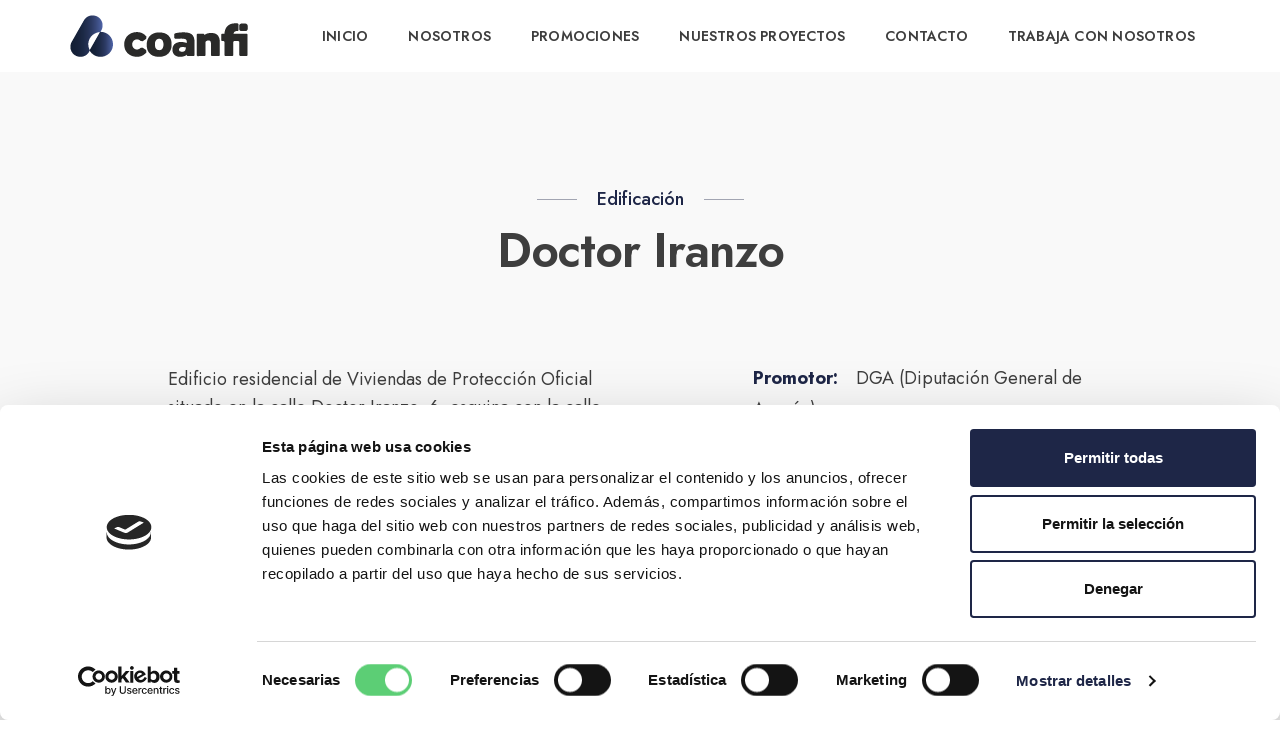

--- FILE ---
content_type: text/html
request_url: https://www.coanfi.com/doctor-iranzo.html
body_size: 5992
content:
<!doctype html>
<html class="no-js" lang="es">

<head>

<!-- Metas para SEO-->
<meta name="email" content="info@coanfi.com" />
<meta name="website" content="coanfi.com" />
<meta name="geo.position" contect="41.65244325407077; -0.8819147179917382"/>
<meta name="geo.placename" contect="Zaragoza" />
<meta name="geo.region" contect="España" />
<meta name="description" content="Constructora" />
<meta name="keywords" content="" />
<meta name="robots" content="index, follow" /> 
<meta name="author" content="Coanfi" /> 
<meta name="publisher" content="Coanfi" />
<meta http-equiv="Content-Language" content="es" />
<meta property="og:type" content="website" />
<meta property="og:title" content="Doctor Iranzo :: Proyectos de Edificación :: Coanfi" />
<meta property="og:description" content="Constructora" />
<meta property="og:image" content="https://www.coanfi.com/images/index/image-slider-coanfi-1.jpg" />
<meta property="og:url" content="permalink" />
<!-- Fin Metas para SEO-->

<!-- title -->
<title>Doctor Iranzo :: Proyectos de Edificación :: Coanfi</title>
<meta charset="utf-8">
<meta http-equiv="X-UA-Compatible" content="IE=edge" />
<meta name="viewport" content="width=device-width,initial-scale=1.0,maximum-scale=1" />
<!-- description -->
<meta name="description" content="Doctor Iranzo, proyecto de edificación">
<!-- keywords -->
<meta name="keywords" content="">

<!-- favicon -->
<link rel="shortcut icon" href="images/index/favicon.png">
<link rel="apple-touch-icon" href="images/index/favicon.png">
<!-- animation -->
<link rel="stylesheet" href="css/animate.css" />
<!-- bootstrap -->
<link rel="stylesheet" href="css/bootstrap.min.css" />
<!-- et line icon --> 
<link rel="stylesheet" href="css/et-line-icons.css" />
<!-- font-awesome icon -->
<link rel="stylesheet" href="css/font-awesome.min.css" />
<!-- themify icon -->
<link rel="stylesheet" href="css/themify-icons.css">
<!-- swiper carousel -->
<link rel="stylesheet" href="css/swiper.min.css">
<!-- justified gallery  -->
<link rel="stylesheet" href="css/justified-gallery.min.css">
<!-- magnific popup -->
<link rel="stylesheet" href="css/magnific-popup.css" />
<!-- bootsnav -->
<link rel="stylesheet" href="css/bootsnav.css">
<!-- style -->
<link rel="stylesheet" href="css/style.css" />
<!-- responsive css -->
<link rel="stylesheet" href="css/responsive.css" />

<!-- Global site tag (gtag.js) - Google Analytics -->
<script async src="https://www.googletagmanager.com/gtag/js?id=G-FBZJB5GC90"></script>
<script>
window.dataLayer = window.dataLayer || [];
function gtag(){dataLayer.push(arguments);}
gtag('js', new Date());
gtag('config', 'G-FBZJB5GC90');
</script>

<!-- webtracking -->
<script type="text/javascript">
(function(e,t,o,n,p,r,i){e.visitorGlobalObjectAlias=n;e[e.visitorGlobalObjectAlias]=e[e.visitorGlobalObjectAlias]||function(){(e[e.visitorGlobalObjectAlias].q=e[e.visitorGlobalObjectAlias].q||[]).push(arguments)};e[e.visitorGlobalObjectAlias].l=(new Date).getTime();r=t.createElement("script");r.src=o;r.async=true;i=t.getElementsByTagName("script")[0];i.parentNode.insertBefore(r,i)})(window,document,"https://diffuser-cdn.app-us1.com/diffuser/diffuser.js","vgo");
vgo('setAccount', '68877442');
vgo('setTrackByDefault', true);
vgo('process');
</script>

</head>

<body>

<!-- MENÚ -->
<header>

<nav class="navbar navbar-default bootsnav background-white header-light navbar-top navbar-expand-lg nav-box-width">
<div class="container nav-header-container">

<div class="col-auto pl-0">
<a href="/" title="Coanfi" class="logo"><img src="images/index/coanfi-logo-menu.png" class="logo-dark default" alt="Coanfi" title="Coanfi">
<img src="images/index/coanfi-logo-menu.png" alt="Coanfi" title="Coanfi" class="logo-light"></a>
</div>

<div class="col accordion-menu pr-0 pr-md-3">

<button type="button" class="navbar-toggler collapsed" data-toggle="collapse" data-target="#navbar-collapse-toggle-1">
<span class="sr-only">toggle navigation</span>
<span class="icon-bar"></span>
<span class="icon-bar"></span>
<span class="icon-bar"></span>
</button>

<div class="navbar-collapse collapse justify-content-end" id="navbar-collapse-toggle-1">
<ul id="accordion" class="nav navbar-nav navbar-left no-margin text-normal" data-in="fadeIn" data-out="fadeOut">

<li><a title="Home Coanfi" href="/">Inicio</a></li>

<li class="dropdown simple-dropdown"><a title="Empresa Coanfi" href="nosotros.html">Nosotros</a><i class="fas fa-angle-down dropdown-toggle" data-toggle="dropdown" aria-hidden="true"></i>
<ul class="dropdown-menu" role="menu">
<li><a title="Empresa Coanfi" href="nosotros.html">Coanfi</a></li>
<li><a title="Conocer el Método Coanfi" href="metodo-coanfi.html">Método Coanfi</a></li>
<li><a title="Noticias de actualidad Coanfi" href="https://www.coanfi.com/blog/">Actualidad</a></li>
<li><a title="Rsc Coanfi" href="rsc.html">Responsabilidad Social Corporativa</a></li>
</ul>
</li>

<!--<li class="dropdown simple-dropdown"><a title="Promociones Inmobiliarias" href="proyectos-inmobiliario.html">Promociones</a><i class="fas fa-angle-down dropdown-toggle" data-toggle="dropdown" aria-hidden="true"></i>
<ul class="dropdown-menu" role="menu">
<li><a title="Residencial Rapsodia" target="_blank" href="https://www.rapsodiaresidencial.com/">Coanfi Residencial Rapsodia</a></li>
<li><a title="Residencial Arquerías" target="_blank" href="https://www.residencialarquerias.com/">Coanfi Residencial Arquerías</a></li>
<li><a title="Residencial Magna" target="_blank" href="https://www.residencialmagna.es/">Coanfi Residencial Magna</a></li>
</ul>
</li>-->

<li><a title="Coanfi Living" href="https://www.coanfiliving.com/" target="_blank">Promociones</a></li>

<li class="dropdown simple-dropdown"><a title="Proyectos realizados por Coanfi" href="proyectos.html">Nuestros Proyectos</a><i class="fas fa-angle-down dropdown-toggle" data-toggle="dropdown" aria-hidden="true"></i>
<ul class="dropdown-menu" role="menu">
<li><a title="Promociones Inmobiliarias" href="https://www.coanfiliving.com/" target="_blank">Inmobiliario</a></li>
<li><a title="Corporativo" href="proyectos-corporativo.html">Corporativo</a></li>
<li><a title="Edificación" href="proyectos-edificacion.html">Edificación</a></li>
<li><a title="Luxe" href="proyectos-luxe.html">Luxe</a></li>
<li><a title="Instalaciones" href="proyectos-instalaciones.html">Instalaciones</a></li>

</ul>
</li>

<li><a title="Contactar con Coanfi" href="contactar.html">Contacto</a></li>

<li><a title="Trabajar con Coanfi" href="trabaja-con-nosotros.html">Trabaja con nosotros</a></li>


</ul>
</div>
</div>

<!--<div class="col-auto pr-lg-0 sm-display-none">
<div class="header-searchbar">
<a title="Trabajar con Coanfi" href="trabaja-con-nosotros.html" class="btn btn-corporate-blue btn-rounded btn-large no-margin-lr">
<i class="fas fa-envelope icon-very-small margin-5px-right no-margin-left" aria-hidden="true"></i>Trabaja con nosotros</a>
</div>
</div>-->

<!-- Botones Móvil -->
<div class="s12 boton-movil" id="phone-banner-mobile">
<div class="wrap-phone">
<a title="Contacta con nosotros a través de nuestro formulario" href="contactar.html"><i class="fa fa-envelope icon-fixed" aria-hidden="true"></i>Contacto Online</a>
</div>
</div>
<!-- Fin Botones Móvil -->

</div>
</nav>

</header>
<!-- FIN MENÚ -->

<!-- ENCABEZADO -->
<section class="bg-light-gray big-section">
<div class="container padding-two-tb">
<div class="row">
<div class="col-12 text-center margin-60px-bottom md-margin-30px-bottom sm-margin-10px-bottom">
<span class="width-60 mx-auto text-outside-line alt-font sm-width-100 sm-padding-15px-lr d-inline text-corporate-blue">Edificación</span>
<h1 class="text-extra-dark-gray alt-font letter-spacing-minus-1 font-weight-600 d-block margin-10px-top">Doctor Iranzo</h1>
</div>
<div class="col-12 col-lg-5 offset-lg-1 line-height-28 last-paragraph-no-margin md-margin-50px-bottom sm-margin-30px-bottom">
<p>Edificio residencial de Viviendas de Protección Oficial situado en la calle Doctor Iranzo, 6, esquina con la calle Colegiata
de Bolea del barrio de Las Fuentes de Zaragoza.</p>
<p>El proyecto abarca el derribo del antiguo edificio existente, un antiguo laboratorio, para la posterior construcción de un edificio de 6 plantas
de altura y 2 de sótano, con 31 viviendas de entre 60 y 85 m², 38 plazas de garaje y 31 trasteros.</p>
</div>
<div class="col-12 col-lg-4 offset-lg-1 line-height-26">
<ul class="list-style-6 margin-twelve-left">
<li class="margin-5px-bottom"><label class="width-30 d-inline-block text-corporate-blue">Promotor:</label>DGA (Diputación General de Aragón)</li>
<li class="margin-5px-bottom"><label class="width-30 d-inline-block text-corporate-blue">Proyecto:</label>VPO Doctor Iranzo</li>
<li class="margin-5px-bottom"><label class="width-30 d-inline-block text-corporate-blue">Ubicación:</label>Zaragoza</li>
<li class="margin-5px-bottom"><label class="width-30 d-inline-block text-corporate-blue">Superficie:</label>3.635 m²</li>
<li class="margin-5px-bottom"><label class="width-30 d-inline-block text-corporate-blue">Entrega:</label>2016</li>
</ul>
</div>
</div>
</div>
</section>
<!-- FIN ENCABEZADO -->

<!-- TEXTO 1 -->
<section class="pb-0">
<div class="container">
<div class="row">
<div class="col-xl-5 col-lg-5 col-md-8 col-sm-12">
<div class="alt-font text-corporate-blue margin-15px-bottom">Doctor Iranzo</div>
<h2 class="text-extra-dark-gray font-weight-600 letter-spacing-minus-1 alt-font">Construcción de edificio residencial de obra pública</h2>
<div class="separator-line-horrizontal-medium-light bg-corporate-blue margin-10px-top"></div>
</div>
<div class="col-xl-6 offset-xl-1 col-lg-7 col-md-12 col-sm-12 padding-40px-top">
<div class="row">
<div class="col-12 margin-three-bottom">
<p class="text-medium line-height-28 text-corporate-blue">El Gobierno de Aragón anunció la adjudicación de las obras de VPO Doctor Iranzo a Coanfi, contratada mediante Licitación Pública.
Dicho edificio público está destinado a Viviendas de Protección Oficial y del mismo modo, Coanfi trabaja para diversos organismos de la Administración Pública.</p>
<p>El proyecto abarca el derribo del antiguo edificio existente, un antiguo laboratorio, para la posterior construcción de un edificio de 6 plantas de altura y 2 de sótano,
con 31 viviendas de entre 60 y 85 m², 38 plazas de garaje y 31 trasteros.</p>
</div>
</div>
</div>
</div>    
</div>
</section>
<!-- FIN TEXTO 1 -->

<!-- SLIDER IMÁGENES -->
<section class="pb-0">
<div class="container">
<div class="row">
<div class="col-12">
<div class="swiper-blog white-move">
<div class="swiper-wrapper">
<div class="swiper-slide width-50 md-width-80 sm-width-100">
<img src="images/interiores/proyectos-edificacion/doctor-iranzo/slider-1.jpg" class="width-100" alt="VPO Doctor Iranzo"/>
</div>
<div class="swiper-slide width-50 md-width-80 sm-width-100">
<img src="images/interiores/proyectos-edificacion/doctor-iranzo/slider-2.jpg" class="width-100" alt="VPO Doctor Iranzo"/>
</div>
<div class="swiper-slide width-50 md-width-80 sm-width-100">
<img src="images/interiores/proyectos-edificacion/doctor-iranzo/slider-3.jpg" class="width-100" alt="VPO Doctor Iranzo"/>
</div>
<div class="swiper-slide width-50 md-width-80 sm-width-100">
<img src="images/interiores/proyectos-edificacion/doctor-iranzo/slider-4.jpg" class="width-100" alt="VPO Doctor Iranzo"/>
</div>
<div class="swiper-slide width-50 md-width-80 sm-width-100">
<img src="images/interiores/proyectos-edificacion/doctor-iranzo/slider-5.jpg" class="width-100" alt="VPO Doctor Iranzo"/>
</div>
<div class="swiper-slide width-50 md-width-80 sm-width-100">
<img src="images/interiores/proyectos-edificacion/doctor-iranzo/slider-6.jpg" class="width-100" alt="VPO Doctor Iranzo"/>
</div>
</div>
</div>
</div>
</div>
</div>
</section>
<!-- FIN SLIDER IMÁGENES -->

<!-- CABECERA OTRAS SECCIONES -->
<section class="pb-0">
<div class="container">
<div class="row justify-content-center">
<div class="col-12 col-xl-9 col-md-10 text-center">
<div class="text-medium letter-spacing-1 alt-font text-corporate-blue text-uppercase margin-5px-bottom d-inline-block">Coanfi construye para el futuro</div>
<h3 class="text-extra-dark-gray alt-font width-80 md-width-100 margin-lr-auto wow fadeInUp">Descubre todos nuestros proyectos.</h3>
<div class="separator-line-verticle-extra-large2 bg-corporate-blue d-inline-block margin-60px-bottom md-margin-20px-bottom sm-margin-20px-bottom"></div>
</div>
</div>
</div>
</section>
<!-- FIN CABECERA OTRAS SECCIONES -->

<!-- OTRAS SECCIONES -->
<section class="pt-0">
<div class="container">
<div class="row">
<div class="col-12">
<div class="row m-0">

<div class="col-12 col-md-4 padding-5px-all grid-item feature-box-4">
<div class="position-relative overflow-hidden">
<figure class="m-0">
<img src="images/interiores/relacionadas/corporativo.jpg" alt="Corporativo" >
<div class="opacity-medium bg-extra-dark-gray"></div>
<figcaption>
<div class="bg-corporate-blue separator-line-horrizontal-full d-inline-block margin-10px-bottom"></div>
<h4 class="d-block text-white-2 alt-font margin-25px-bottom width-80 lg-width-100 md-margin-seven-bottom">Corporativo</h4>
<a href="proyectos-corporativo.html" title="Corporativo" class="btn btn-very-small btn-white font-weight-400">Descubrir</a>
</figcaption>
</figure>
</div>
</div>

<div class="col-12 col-md-4 padding-5px-all grid-item feature-box-4">
<div class="position-relative overflow-hidden">
<figure class="m-0">
<img src="images/interiores/relacionadas/luxe.jpg" alt="Luxe" >
<div class="opacity-medium bg-extra-dark-gray"></div>
<figcaption>
<div class="bg-corporate-blue separator-line-horrizontal-full d-inline-block margin-10px-bottom"></div>
<h4 class="d-block text-white-2 alt-font margin-25px-bottom width-80 lg-width-100 md-margin-seven-bottom">Luxe</h4>
<a href="proyectos-luxe.html" title="Luxe" class="btn btn-very-small btn-white font-weight-300">Descubrir</a>
</figcaption>
</figure>
</div>
</div>

<div class="col-12 col-md-4 padding-5px-all grid-item feature-box-4">
<div class="position-relative overflow-hidden">
<figure class="m-0">
<img src="images/interiores/relacionadas/instalaciones.jpg" alt="Instalaciones" >
<div class="opacity-medium bg-extra-dark-gray"></div>
<figcaption>
<div class="bg-corporate-blue separator-line-horrizontal-full d-inline-block margin-10px-bottom"></div>
<h4 class="d-block text-white-2 alt-font margin-25px-bottom width-80 lg-width-100 md-margin-seven-bottom">Instalaciones</h4>
<a href="proyectos-instalaciones.html" title="Instalaciones" class="btn btn-very-small btn-white font-weight-300">Descubrir</a>
</figcaption>
</figure>
</div>
</div>

</div>
</div>
</div>
</div>
</section>
<!-- FIN OTRAS SECCIONES -->

<!-- NAVEGACIÓN -->
<section class="p-0 bg-corporate-blue">
<div class="container-fluid p-0">
<div class="row justify-content-between align-items-center no-gutters padding-30px-lr md-padding-15px-lr">
<div class="width-45 text-left">
<div class="blog-nav-link blog-nav-link-prev text-extra-dark-gray">
<span class="text-very-light-gray text-small text-uppercase d-none d-md-block">Proyecto Anterior</span>
<a class="text-white text-small" href="ms-square.html">
<i class="ti-arrow-left blog-nav-icon text-very-light-gray"></i>
MS Square
</a>
</div>
</div>
<div class="width-10 text-center">
<a href="proyectos-edificacion.html" class="blog-nav-link blog-nav-home"><i class="ti-layout-grid2-alt text-white"></i></a>
</div>
<div class="width-45 text-right">
<div class="blog-nav-link blog-nav-link-next text-extra-dark-gray">    
<span class="text-very-light-gray text-small text-uppercase d-none d-md-block">Siguiente Proyecto</span>
<a class="text-white text-small" href="alboran.html">
<i class="ti-arrow-right blog-nav-icon text-very-light-gray"></i>
Hábitat Alborán Mistral
</a>
</div>
</div>
</div>
</div>
</section>
<!-- FIN NAVEGACIÓN -->

<!-- FOOTER --> 

<footer class="footer-standard"> 

<div class="footer-widget-area padding-five-tb sm-padding-30px-tb">
<div class="container">

<div class="row">

<div class="col-lg-3 col-md-6 widget border-right border-color-extra-light-gray md-no-border-right md-margin-30px-bottom text-center text-md-left">

<a title="Termopiedra" href="/" class="margin-20px-bottom d-inline-block"><img class="footer-logo" src="images/index/coanfi-logo-menu.png" title="Coanfi" alt="Coanfi"></a>
<p class="text-medium width-95 sm-width-100">Coanfi es una empresa referente en el sector de la construcción que desarrolla proyectos innovadores en sus divisiones de Edificación,
Corporativo, Luxe, Instalaciones e Inmobiliario.</p>

<div class="social-icon-style-8 d-inline-block vertical-align-middle">
<ul class="small-icon mb-0">
<li><a class="instagram" title="Instagram Coanfi" href="https://www.instagram.com/coanfi.construimos_/" target="_blank"><i class="fab fa-instagram" aria-hidden="true"></i></a></li>
<li><a class="facebook" title="Facebook Coanfi" href="https://www.facebook.com/Coanfi/" target="_blank"><i class="fab fa-facebook-f" aria-hidden="true"></i></a></li>
<li><a class="youtube" title="Youtube Coanfi" href="https://www.youtube.com/channel/UCIxaE5S55ORd74N0y11iD-g" target="_blank"><i class="fab fa-youtube mr-0"></i></a></li>
<li><a class="linkedin" title="Linkedin Coanfi" href="https://www.linkedin.com/company/coanfi/" target="_blank"><i class="fab fa-linkedin mr-0"></i></a></li>
</ul>
<!--<a href="https://portal.coanfi.com/" target="_blank" title="Proveedores" class="margin-25px-top btn btn-transparent-corporate-blue btn-rounded btn-medium align-top sm-no-margin-right">Proveedores <i class="fas fa-shopping-bag"></i></a>--> 
</div>

</div>

<div class="col-lg-3 col-md-6 widget border-right border-color-extra-light-gray padding-45px-left md-padding-15px-left md-no-border-right md-margin-30px-bottom text-center text-md-left">
<div class="widget-title alt-font text-large text-extra-dark-gray text-uppercase margin-10px-bottom font-weight-600">Coanfi</div>

<ul class="list-style-3">
<li><a class="text-small" title="Proyectos de edificación realizados por Coanfi" href="proyectos-edificacion.html">Edificación</a></li>
<li><a class="text-small" title="Proyectos corporativos realizados por Coanfi" href="proyectos-corporativo.html">Corporativo</a></li>
<li><a class="text-small" title="Proyectos Luxe realizados por Coanfi" href="proyectos-luxe.html">Luxe</a></li>
<li><a class="text-small" title="Proyectos de instalaciones realizados por Coanfi" href="proyectos-instalaciones.html">Instalaciones</a></li>
<li><a class="text-small" title="Coanfi" href="nosotros.html">Quienes somos</a></li>
<li><a class="text-small" title="Nuestros clientes" href="nosotros.html#clientes">Clientes</a></li>
<li><a class="text-small" title="Conoce el Método Coanfi" href="metodo-coanfi.html">Método Coanfi</a></li>
<li><a class="text-small" title="Aviso Legal" href="legal.html#aviso-legal">Aviso Legal</a></li>
<li><a class="text-small" title="Política de Privacidad" href="legal.html#privacidad">Política de Privacidad</a></li>
<li><a class="text-small" title="Política de Cookies" href="legal.html#cookies">Política de Cookies</a></li>
<li><a class="text-small" title="Política de Sistemas Integrados" href="legal.html#sistemas">Política Integrada de Gestión</a></li>
<li><a class="text-small" title="Política de Sistemas Integrados" href="canal-denuncias.html">Canal de denuncias</a></li>
</ul>

</div>

<div class="col-lg-3 col-md-6 widget border-right border-color-extra-light-gray padding-45px-left md-padding-15px-left sm-clear-both md-no-border-right sm-margin-30px-bottom text-center text-md-left">
<div class="widget-title alt-font text-large text-extra-dark-gray text-uppercase margin-10px-bottom font-weight-600">Delegaciones</div>
<div class="text-corporate-blue text-uppercase text-medium font-weight-600 alt-font margin-5px-bottom">ZARAGOZA</div>
<p class="text-small d-inline-block d-md-blockwidth-80 md-width-70 margin-5px-bottom">Calle San Miguel, 1 Entresuelo<br/>50001 <strong>Zaragoza</strong></p>
<p class="text-small d-inline-block d-md-block width-80 md-width-70">Tel: 976 449 288<br/>E-mail: info@coanfi.com</p>
<div class="text-corporate-blue text-uppercase text-medium font-weight-600 alt-font margin-5px-bottom">VALENCIA</div>
<p class="text-small d-inline-block d-md-blockwidth-80 md-width-70 margin-5px-bottom">Pol. Ind. Bony, Calle 43, 206<br/>46470 <strong>Catarroja</strong> Valencia</p>
<p class="text-small d-inline-block d-md-block width-80 md-width-70">Tel: 961 260 618<br/>E-mail: info@coanfi.com</p>
</div>

<div class="col-lg-3 col-md-6 widget padding-45px-left md-padding-15px-left text-center text-md-left">
<div class="widget-title alt-font text-large text-extra-dark-gray text-uppercase margin-10px-bottom font-weight-600 text-indent-footer">Delegaciones Sur</div>
<div class="text-corporate-blue text-uppercase text-medium font-weight-600 alt-font margin-5px-bottom">MÁLAGA</div>
<p class="text-small d-inline-block d-md-blockwidth-80 md-width-70 margin-5px-bottom">Avenida de las Américas 3 <br/>Portal 1, oficina 5D<br/>29006 <strong>Málaga</strong></p>
<p class="text-small d-inline-block d-md-block width-80 md-width-70">Tel: 951 767 152<br/>E-mail: info@coanfi.com</p>
</div>

</div>

</div>
</div>

<div class="bg-corporate-blue padding-50px-tb text-center sm-padding-30px-tb">
<div class="container">

<div class="row">
<div class="col-12 text-center text-small text-white font-weight-400 letter-spacing-3">&copy; <script type="text/javascript">var f=new Date();var y= f.getFullYear();document.write(y);</script> COANFI S.L.U.</div>
</div>

</div>
</div>

</footer>

<!-- Global site tag (gtag.js) - Google Analytics -->
<script type="text/javascript" async src="https://www.googletagmanager.com/gtag/js?id=G-TQ0TBCWRFK"></script>
<script type="text/javascript">
window.dataLayer = window.dataLayer || [];
function gtag(){dataLayer.push(arguments);}
gtag('js', new Date());
gtag('config', 'G-TQ0TBCWRFK');
</script>

<!-- FIN FOOTER -->





<a class="scroll-top-arrow" href="javascript:void(0);"><i class="ti-arrow-up"></i></a>

<!-- javascript libraries -->
<script type="text/javascript" src="js/jquery.js"></script>
<script type="text/javascript" src="js/modernizr.js"></script>
<script type="text/javascript" src="js/bootstrap.bundle.js"></script>
<script type="text/javascript" src="js/jquery.easing.1.3.js"></script>
<script type="text/javascript" src="js/skrollr.min.js"></script>
<script type="text/javascript" src="js/smooth-scroll.js"></script>
<script type="text/javascript" src="js/jquery.appear.js"></script>
<!-- menu navigation -->
<script type="text/javascript" src="js/bootsnav.js"></script>
<script type="text/javascript" src="js/jquery.nav.js"></script>
<!-- animation -->
<script type="text/javascript" src="js/wow.min.js"></script>
<!-- page scroll -->
<script type="text/javascript" src="js/page-scroll.js"></script>
<!-- swiper carousel -->
<script type="text/javascript" src="js/swiper.min.js"></script>
<!-- counter -->
<script type="text/javascript" src="js/jquery.count-to.js"></script>
<!-- parallax -->
<script type="text/javascript" src="js/jquery.stellar.js"></script>
<!-- magnific popup -->
<script type="text/javascript" src="js/jquery.magnific-popup.min.js"></script>
<!-- portfolio with shorting tab -->
<script type="text/javascript" src="js/isotope.pkgd.min.js"></script>
<!-- images loaded -->
<script type="text/javascript" src="js/imagesloaded.pkgd.min.js"></script>
<!-- pull menu -->
<script type="text/javascript" src="js/classie.js"></script>
<script type="text/javascript" src="js/hamburger-menu.js"></script>
<!-- counter  -->
<script type="text/javascript" src="js/counter.js"></script>
<!-- fit video  -->
<script type="text/javascript" src="js/jquery.fitvids.js"></script>
<!-- skill bars  -->
<script type="text/javascript" src="js/skill.bars.jquery.js"></script> 
<!-- justified gallery  -->
<script type="text/javascript" src="js/justified-gallery.min.js"></script>
<!--pie chart-->
<script type="text/javascript" src="js/jquery.easypiechart.min.js"></script>
<!-- retina -->
<script type="text/javascript" src="js/retina.min.js"></script>

<!-- formulario -->
<script type="text/javascript" src="js/liquidAjaxContactForm.min.js"></script>

<!-- fontawesome -->
<script type="text/javascript" src="js/fontawesome.js"></script>

<script id="Cookiebot" src="https://consent.cookiebot.com/uc.js" data-cbid="4a6e6d87-69c0-434d-a0a9-6a3f4a3b8910" data-blockingmode="auto" type="text/javascript"></script>

<script>function loadScript(a){var b=document.getElementsByTagName("head")[0],c=document.createElement("script");c.type="text/javascript",c.src="https://tracker.metricool.com/resources/be.js",c.onreadystatechange=a,c.onload=a,b.appendChild(c)}loadScript(function(){beTracker.t({hash:"c2e8c5b684141fcdbadf1b2124cc2524"})});</script>
<script type="text/javascript" src="js/trabaja-con-nosotros.js?v=1.1"></script>
<script type="text/javascript" src="js/main.js"></script>

</body>
</html>

--- FILE ---
content_type: application/x-javascript
request_url: https://consentcdn.cookiebot.com/consentconfig/4a6e6d87-69c0-434d-a0a9-6a3f4a3b8910/coanfi.com/configuration.js
body_size: 196
content:
CookieConsent.configuration.tags.push({id:53938332,type:"script",tagID:"",innerHash:"",outerHash:"",tagHash:"3168448218749",url:"https://www.googletagmanager.com/gtag/js?id=G-TQ0TBCWRFK",resolvedUrl:"https://www.googletagmanager.com/gtag/js?id=G-TQ0TBCWRFK",cat:[3]});CookieConsent.configuration.tags.push({id:53938333,type:"script",tagID:"",innerHash:"",outerHash:"",tagHash:"1767927226456",url:"",resolvedUrl:"",cat:[4]});CookieConsent.configuration.tags.push({id:53938334,type:"script",tagID:"",innerHash:"",outerHash:"",tagHash:"5847469066340",url:"https://www.googletagmanager.com/gtag/js?id=G-FBZJB5GC90",resolvedUrl:"https://www.googletagmanager.com/gtag/js?id=G-FBZJB5GC90",cat:[3]});CookieConsent.configuration.tags.push({id:53938335,type:"iframe",tagID:"",innerHash:"",outerHash:"",tagHash:"8949392897010",url:"https://www.google.com/maps/d/u/0/embed?mid=1BNso1X7nZ8gC9qr2NcbARruLMVID0eHF&ehbc=2E312F",resolvedUrl:"https://www.google.com/maps/d/u/0/embed?mid=1BNso1X7nZ8gC9qr2NcbARruLMVID0eHF&ehbc=2E312F",cat:[4]});CookieConsent.configuration.tags.push({id:53938336,type:"script",tagID:"",innerHash:"",outerHash:"",tagHash:"7409784895422",url:"https://consent.cookiebot.com/uc.js",resolvedUrl:"https://consent.cookiebot.com/uc.js",cat:[1]});

--- FILE ---
content_type: application/javascript
request_url: https://prism.app-us1.com/?a=68877442&u=https%3A%2F%2Fwww.coanfi.com%2Fdoctor-iranzo.html
body_size: 121
content:
window.visitorGlobalObject=window.visitorGlobalObject||window.prismGlobalObject;window.visitorGlobalObject.setVisitorId('ef188b71-7221-4b5a-adce-f9357213e25a', '68877442');window.visitorGlobalObject.setWhitelistedServices('tracking', '68877442');